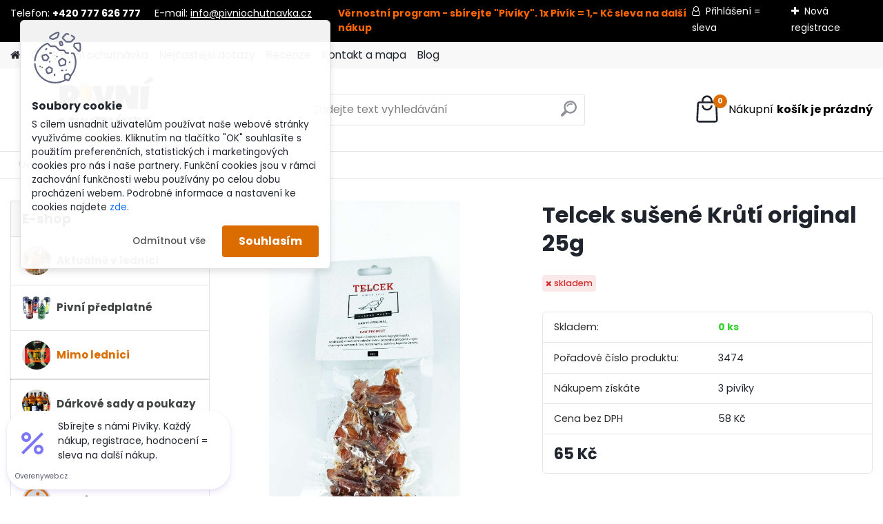

--- FILE ---
content_type: text/html; charset=utf-8
request_url: https://www.pivniochutnavka.cz/Telcek-susene-Kruti-original-25g-d3678.htm
body_size: 22129
content:


        <!DOCTYPE html>
    <html xmlns:og="http://ogp.me/ns#" xmlns:fb="http://www.facebook.com/2008/fbml" lang="cs" class="tmpl__platinum">
      <head>
          <script>
              window.cookie_preferences = getCookieSettings('cookie_preferences');
              window.cookie_statistics = getCookieSettings('cookie_statistics');
              window.cookie_marketing = getCookieSettings('cookie_marketing');

              function getCookieSettings(cookie_name) {
                  if (document.cookie.length > 0)
                  {
                      cookie_start = document.cookie.indexOf(cookie_name + "=");
                      if (cookie_start != -1)
                      {
                          cookie_start = cookie_start + cookie_name.length + 1;
                          cookie_end = document.cookie.indexOf(";", cookie_start);
                          if (cookie_end == -1)
                          {
                              cookie_end = document.cookie.length;
                          }
                          return unescape(document.cookie.substring(cookie_start, cookie_end));
                      }
                  }
                  return false;
              }
          </script>
                    <script async src="https://www.googletagmanager.com/gtag/js?id=TRS5RSN"></script>
                            <script>
                    window.dataLayer = window.dataLayer || [];
                    function gtag(){dataLayer.push(arguments)};
                    gtag('consent', 'default', {
                        'ad_storage': String(window.cookie_marketing) !== 'false' ? 'granted' : 'denied',
                        'analytics_storage': String(window.cookie_statistics) !== 'false' ? 'granted' : 'denied',
                        'ad_personalization': String(window.cookie_statistics) !== 'false' ? 'granted' : 'denied',
                        'ad_user_data': String(window.cookie_statistics) !== 'false' ? 'granted' : 'denied'
                    });
                    dataLayer.push({
                        'event': 'default_consent'
                    });
                </script>
                    <script>(function(w,d,s,l,i){w[l]=w[l]||[];w[l].push({'gtm.start':
          new Date().getTime(),event:'gtm.js'});var f=d.getElementsByTagName(s)[0],
        j=d.createElement(s),dl=l!='dataLayer'?'&l='+l:'';j.async=true;j.src=
        'https://www.googletagmanager.com/gtm.js?id='+i+dl;f.parentNode.insertBefore(j,f);
      })(window,document,'script','dataLayer','GTM-TRS5RSN');
        window.dataLayer = window.dataLayer || [];
        window.dataLayer.push({
            event: 'eec.pageview',
            clientIP: '18.220.107.XX'
        });

    </script>
            <title>Telcek sušené Krůtí original 25g</title>
        <script type="text/javascript">var action_unavailable='action_unavailable';var id_language = 'cs';var id_country_code = 'CZ';var language_code = 'cs-CZ';var path_request = '/request.php';var type_request = 'POST';var cache_break = "2524"; var enable_console_debug = false; var enable_logging_errors = false;var administration_id_language = 'cs';var administration_id_country_code = 'CZ';</script>          <script type="text/javascript" src="//ajax.googleapis.com/ajax/libs/jquery/1.8.3/jquery.min.js"></script>
          <script type="text/javascript" src="//code.jquery.com/ui/1.12.1/jquery-ui.min.js" ></script>
                  <script src="/wa_script/js/jquery.hoverIntent.minified.js?_=2025-01-30-11-13" type="text/javascript"></script>
        <script type="text/javascript" src="/admin/jscripts/jquery.qtip.min.js?_=2025-01-30-11-13"></script>
                  <script src="/wa_script/js/jquery.selectBoxIt.min.js?_=2025-01-30-11-13" type="text/javascript"></script>
                  <script src="/wa_script/js/bs_overlay.js?_=2025-01-30-11-13" type="text/javascript"></script>
        <script src="/wa_script/js/bs_design.js?_=2025-01-30-11-13" type="text/javascript"></script>
        <script src="/admin/jscripts/wa_translation.js?_=2025-01-30-11-13" type="text/javascript"></script>
        <link rel="stylesheet" type="text/css" href="/css/jquery.selectBoxIt.wa_script.css?_=2025-01-30-11-13" media="screen, projection">
        <link rel="stylesheet" type="text/css" href="/css/jquery.qtip.lupa.css?_=2025-01-30-11-13">
        
        <link rel="stylesheet" type="text/css" href="/fotky64953/icons/flat_icons/font/flaticon.css?_=1617909410" >          <script src="/wa_script/js/jquery.colorbox-min.js?_=2025-01-30-11-13" type="text/javascript"></script>
          <link rel="stylesheet" type="text/css" href="/css/colorbox.css?_=2025-01-30-11-13">
          <script type="text/javascript">
            jQuery(document).ready(function() {
              (function() {
                function createGalleries(rel) {
                  var regex = new RegExp(rel + "\\[(\\d+)]"),
                      m, group = "g_" + rel, groupN;
                  $("a[rel*=" + rel + "]").each(function() {
                    m = regex.exec(this.getAttribute("rel"));
                    if(m) {
                      groupN = group + m[1];
                    } else {
                      groupN = group;
                    }
                    $(this).colorbox({
                      rel: groupN,
                      slideshow:false,
                       maxWidth: "85%",
                       maxHeight: "85%",
                       returnFocus: false
                    });
                  });
                }
                createGalleries("lytebox");
                createGalleries("lyteshow");
              })();
            });</script>
          <script type="text/javascript">
      function init_products_hovers()
      {
        jQuery(".product").hoverIntent({
          over: function(){
            jQuery(this).find(".icons_width_hack").animate({width: "130px"}, 300, function(){});
          } ,
          out: function(){
            jQuery(this).find(".icons_width_hack").animate({width: "10px"}, 300, function(){});
          },
          interval: 40
        });
      }
      jQuery(document).ready(function(){

        jQuery(".param select, .sorting select").selectBoxIt();

        jQuery(".productFooter").click(function()
        {
          var $product_detail_link = jQuery(this).parent().find("a:first");

          if($product_detail_link.length && $product_detail_link.attr("href"))
          {
            window.location.href = $product_detail_link.attr("href");
          }
        });
        init_products_hovers();
        
        ebar_details_visibility = {};
        ebar_details_visibility["user"] = false;
        ebar_details_visibility["basket"] = false;

        ebar_details_timer = {};
        ebar_details_timer["user"] = setTimeout(function(){},100);
        ebar_details_timer["basket"] = setTimeout(function(){},100);

        function ebar_set_show($caller)
        {
          var $box_name = $($caller).attr("id").split("_")[0];

          ebar_details_visibility["user"] = false;
          ebar_details_visibility["basket"] = false;

          ebar_details_visibility[$box_name] = true;

          resolve_ebar_set_visibility("user");
          resolve_ebar_set_visibility("basket");
        }

        function ebar_set_hide($caller)
        {
          var $box_name = $($caller).attr("id").split("_")[0];

          ebar_details_visibility[$box_name] = false;

          clearTimeout(ebar_details_timer[$box_name]);
          ebar_details_timer[$box_name] = setTimeout(function(){resolve_ebar_set_visibility($box_name);},300);
        }

        function resolve_ebar_set_visibility($box_name)
        {
          if(   ebar_details_visibility[$box_name]
             && jQuery("#"+$box_name+"_detail").is(":hidden"))
          {
            jQuery("#"+$box_name+"_detail").slideDown(300);
          }
          else if(   !ebar_details_visibility[$box_name]
                  && jQuery("#"+$box_name+"_detail").not(":hidden"))
          {
            jQuery("#"+$box_name+"_detail").slideUp(0, function() {
              $(this).css({overflow: ""});
            });
          }
        }

        
        jQuery("#user_icon").hoverIntent({
          over: function(){
            ebar_set_show(this);
            jQuery("#ebar_right_content .img_cart, #basket_icon").qtip("hide");
          } ,
          out: function(){
            ebar_set_hide(this);
          },
          interval: 40
        });
        
        jQuery("#user_icon").click(function(e)
        {
          if(jQuery(e.target).attr("id") == "user_icon")
          {
            window.location.href = "https://www.pivniochutnavka.cz/18yk8j7u/e-login/";
          }
        });

        jQuery("#basket_icon").click(function(e)
        {
          if(jQuery(e.target).attr("id") == "basket_icon")
          {
            window.location.href = "https://www.pivniochutnavka.cz/18yk8j7u/e-basket/";
          }
        });
      BS.Basket.$default_top_basket = false;
      });
    </script>        <meta http-equiv="Content-language" content="cs">
        <meta http-equiv="Content-Type" content="text/html; charset=utf-8">
        <meta name="language" content="czech">
        <meta name="keywords" content="telcek,sušené,krůtí,original,25g">
        <meta name="description" content="Maso Telcek sušené Krůtí original 25g. Pivní ochutnávka má skladem stovky řemeslných piv, doprava po ČR 119,-Kč/10kg (6x lahví).">
        <meta name="revisit-after" content="1 Days">
        <meta name="distribution" content="global">
        <meta name="expires" content="never">
                  <meta name="expires" content="never">
                    <link rel="previewimage" href="https://www.pivniochutnavka.cz/fotky64953/fotos/_vyr_3678Compress_20221112_110652_2462.jpg" />
                    <link rel="canonical" href="https://www.pivniochutnavka.cz/Telcek-susene-Kruti-original-25g-d3678.htm?tab=description"/>
          <meta property="og:image" content="http://www.pivniochutnavka.cz/fotky64953/fotos/_vyrn_3678Compress_20221112_110652_2462.jpg" />
<meta property="og:image:secure_url" content="https://www.pivniochutnavka.cz/fotky64953/fotos/_vyrn_3678Compress_20221112_110652_2462.jpg" />
<meta property="og:image:type" content="image/jpeg" />

<meta name="google-site-verification" content="kz8wGX5CPLpyYcaj3knC8TzQlOYDGBSwc7ySy-YrNww"/>            <meta name="robots" content="index, follow">
                      <link href="//www.pivniochutnavka.cz/fotky64953/favicon.jpg" rel="icon" type="image/jpeg">
          <link rel="shortcut icon" type="image/jpeg" href="//www.pivniochutnavka.cz/fotky64953/favicon.jpg">
                  <link rel="stylesheet" type="text/css" href="/css/lang_dependent_css/lang_cs.css?_=2025-01-30-11-13" media="screen, projection">
                <link rel='stylesheet' type='text/css' href='/wa_script/js/styles.css?_=2025-01-30-11-13'>
        <script language='javascript' type='text/javascript' src='/wa_script/js/javascripts.js?_=2025-01-30-11-13'></script>
        <script language='javascript' type='text/javascript' src='/wa_script/js/check_tel.js?_=2025-01-30-11-13'></script>
          <script src="/assets/javascripts/buy_button.js?_=2025-01-30-11-13"></script>
            <script type="text/javascript" src="/wa_script/js/bs_user.js?_=2025-01-30-11-13"></script>
        <script type="text/javascript" src="/wa_script/js/bs_fce.js?_=2025-01-30-11-13"></script>
        <script type="text/javascript" src="/wa_script/js/bs_fixed_bar.js?_=2025-01-30-11-13"></script>
        <script type="text/javascript" src="/bohemiasoft/js/bs.js?_=2025-01-30-11-13"></script>
        <script src="/wa_script/js/jquery.number.min.js?_=2025-01-30-11-13" type="text/javascript"></script>
        <script type="text/javascript">
            BS.User.id = 64953;
            BS.User.domain = "18yk8j7u";
            BS.User.is_responsive_layout = true;
            BS.User.max_search_query_length = 50;
            BS.User.max_autocomplete_words_count = 5;

            WA.Translation._autocompleter_ambiguous_query = ' Hledavý výraz je pro našeptávač příliš obecný. Zadejte prosím další znaky, slova nebo pokračujte odesláním formuláře pro vyhledávání.';
            WA.Translation._autocompleter_no_results_found = ' Nebyly nalezeny žádné produkty ani kategorie.';
            WA.Translation._error = " Chyba";
            WA.Translation._success = " Nastaveno";
            WA.Translation._warning = " Upozornění";
            WA.Translation._multiples_inc_notify = '<p class="multiples-warning"><strong>Tento produkt je možné objednat pouze v násobcích #inc#. </strong><br><small>Vámi zadaný počet kusů byl navýšen dle tohoto násobku.</small></p>';
            WA.Translation._shipping_change_selected = " Změnit...";
            WA.Translation._shipping_deliver_to_address = " Zásilka bude doručena na zvolenou adresu";

            BS.Design.template = {
              name: "platinum",
              is_selected: function(name) {
                if(Array.isArray(name)) {
                  return name.indexOf(this.name) > -1;
                } else {
                  return name === this.name;
                }
              }
            };
            BS.Design.isLayout3 = true;
            BS.Design.templates = {
              TEMPLATE_ARGON: "argon",TEMPLATE_NEON: "neon",TEMPLATE_CARBON: "carbon",TEMPLATE_XENON: "xenon",TEMPLATE_AURUM: "aurum",TEMPLATE_CUPRUM: "cuprum",TEMPLATE_ERBIUM: "erbium",TEMPLATE_CADMIUM: "cadmium",TEMPLATE_BARIUM: "barium",TEMPLATE_CHROMIUM: "chromium",TEMPLATE_SILICIUM: "silicium",TEMPLATE_IRIDIUM: "iridium",TEMPLATE_INDIUM: "indium",TEMPLATE_OXYGEN: "oxygen",TEMPLATE_HELIUM: "helium",TEMPLATE_FLUOR: "fluor",TEMPLATE_FERRUM: "ferrum",TEMPLATE_TERBIUM: "terbium",TEMPLATE_URANIUM: "uranium",TEMPLATE_ZINCUM: "zincum",TEMPLATE_CERIUM: "cerium",TEMPLATE_KRYPTON: "krypton",TEMPLATE_THORIUM: "thorium",TEMPLATE_ETHERUM: "etherum",TEMPLATE_KRYPTONIT: "kryptonit",TEMPLATE_TITANIUM: "titanium",TEMPLATE_PLATINUM: "platinum"            };
        </script>
        <link rel="apple-touch-icon" sizes="180x180" href="/fotky64953/apple-touch-icon.png">
<link rel="icon" type="image/png" sizes="32x32" href="/fotky64953/favicon-32x32.png">
<link rel="icon" type="image/png" sizes="16x16" href="/fotky64953/favicon-16x16.png">
<link rel="manifest" href="/fotky64953/site.webmanifest">
<link rel="mask-icon" href="/fotky64953/safari-pinned-tab.svg" color="#5bbad5">
<meta name="msapplication-TileColor" content="#da532c">
<meta name="theme-color" content="#ffffff">

<!-- Tanganica pixel -->
<script>(function(w,d,s,l,i){w[l]=w[l]||[];w[l].push({'gtm.start':
new Date().getTime(),event:'gtm.js'});var f=d.getElementsByTagName(s)[0],
j=d.createElement(s),dl=l!='dataLayer'?'&l='+l:'';j.async=true;j.src=
'https://www.googletagmanager.com/gtm.js?id='+i+dl;f.parentNode.insertBefore(j,f);
})(window,document,'script','dataLayer','GTM-TRS5RSN');</script>
<!-- End Tanganica pixel -->
          <script src="/js/progress_button/modernizr.custom.js"></script>
                      <link rel="stylesheet" type="text/css" href="/bower_components/owl.carousel/dist/assets/owl.carousel.min.css" />
            <link rel="stylesheet" type="text/css" href="/bower_components/owl.carousel/dist/assets/owl.theme.default.min.css" />
            <script src="/bower_components/owl.carousel/dist/owl.carousel.min.js"></script>
                      <link rel="stylesheet" type="text/css" href="/bower_components/priority-nav/dist/priority-nav-core.css" />
            <script src="/bower_components/priority-nav/dist/priority-nav.js"></script>
                      <link rel="stylesheet" type="text/css" href="//static.bohemiasoft.com/jave/style.css?_=2025-01-30-11-13" media="screen">
                    <link rel="stylesheet" type="text/css" href="/css/font-awesome.4.7.0.min.css" media="screen">
          <link rel="stylesheet" type="text/css" href="/sablony/nove/platinum/platinumpurple/css/product_var3.css?_=2025-01-30-11-13" media="screen">
          <style>
    :root {
        --primary: #db6c00;
        --primary-dark: #009F37;
        --secondary: #F8F8F8;
        --secondary-v2: #2D2D2D;
        --element-color: #1f242d;
        --stars: #ffcf15;
        --sale: #c91e1e;
        
        --empty-basket-text: " Košík je prázdný";
        --full-shopping-basket-text: "nákupní košík";
        --choose-delivery-method-text: "Vyberte způsob doručení";
        --choose-payment-method-text: "Vyberte způsob platby";
        --free-price-text: "Zdarma";
        --continue-without-login-text: "Pokračovat bez přihlášení - přicházíte o Pivíky = slevu";
        --summary-order-text: "Shrnutí Vaší objednávky";
        --cart-contents-text: "Váš košík";
        --in-login-text: "Přihlášení = sleva";
        --in-registration-text: "Nová registrace";
        --in-forgotten-pass-text: "Zapomenuté heslo";
        --price-list-filter-text: "Ceník";
        --search-see-everything-text: "Zobrazit vše";
        --discount-code-text: "Mám slevový kód";
        --searched-cats-text: "Hledané kategorie";
        --back-to-eshop-text: "Zpátky do eshopu";
        --to-category-menu-text: "Do kategorie";
        --back-menu-text: "Zpět";
        --pagination-next-text: "Další";
        --pagination-previous-text: "Předchozí";
        --cookies-files-text: "Soubory cookie";
        --newsletter-button-text: "Odebírat";
        --newsletter-be-up-to-date-text: "Buďte v obraze";
        --specify-params-text: "Vyberte parametry";
        --article-tags-text: "Tagy článku";
        --watch-product-text: "Hlídat produkt";
        --notfull-shopping-text: "Nákupní";
        --notfull-basket-is-empty-text: "košík je prázdný";
        --whole-blog-article-text: "Celý článek";
        --all-parameters-text: "Všechny parametry";
        --without-var-text: "Cena bez DPH";
        --green: "#18c566";
        --primary-light: "#F2FCF8";
        --basket-content-text: " Obsah košíku";
        --products-in-cat-text: " Produkty v kategorii";
        
    }
</style>
          <link rel="stylesheet"
                type="text/css"
                id="tpl-editor-stylesheet"
                href="/sablony/nove/platinum/platinumpurple/css/colors.css?_=2025-01-30-11-13"
                media="screen">

          <meta name="viewport" content="width=device-width, initial-scale=1.0">
          <link rel="stylesheet" 
                   type="text/css" 
                   href="https://static.bohemiasoft.com/custom-css/platinum.css?_1769061019" 
                   media="screen"><style type="text/css">
               <!--#site_logo{
                  width: 275px;
                  height: 100px;
                  background-image: url('/fotky64953/design_setup/images/custom_image_logo.png?cache_time=1693472534');
                  background-repeat: no-repeat;
                  
                }html body .myheader { 
          background-image: none;
          border: black;
          background-repeat: repeat;
          background-position: 0px 0px;
          background-color: #ffffff;
        }#page_background{
                  background-image: none;
                  background-repeat: repeat;
                  background-position: 0px 0px;
                  background-color: #ffffff;
                }.bgLupa{
                  padding: 0;
                  border: none;
                }
      /***font kategorie***/
      body #page .leftmenu2 ul li a {
                  color: #414242!important;
      }
      body #page .leftmenu ul li a {
                  color: #414242!important;
      }
      /***font kategorie - hover, active***/
      body #page .leftmenu2 ul li a:hover, body #page .leftmenu2 ul li.leftmenuAct a {
                  color:#db6c00 !important;
      }
      body #page .leftmenu ul li a:hover, body #page .leftmenu ul li.leftmenuAct a {
                  color:#db6c00 !important;
      }
      /***before kategorie***/
      #left-box li a::before {
                  color: #414242!important; 
        } 
      /***before kategorie - hover, active***/
      .leftmenu li:hover a::before, .leftmenuAct a::before, .leftmenu2 li:hover a::before, .leftmenuAct a::before {
                  color: #db6c00!important; 
        }
      /***font podkategorie***/
      body #page .leftmenu2 ul ul li a {
                  color:#414242!important;
        }
      body #page .leftmenu ul ul li a, body #page .leftmenu ul li.leftmenuAct ul li a {
            color:#414242!important;
            border-color:#414242!important;
        }
      /***font podkategorie - hover, active***/
      body #page .leftmenu2 ul ul li a:hover, body #page .leftmenu2 ul ul li.leftmenu2Act a{
                  color: #000000 !important;
        }
      body #page .leftmenu ul ul li a:hover, body #page .leftmenu ul li.leftmenuAct ul li a:hover{
            color: #000000 !important;
        }
      /***before podkategorie***/
      html #left-box .leftmenu2 ul ul a::before{
                  color: #414242!important; 
        }
      html #left-box .leftmenu ul ul a::before{
                  color: #414242!important; 
      }
      /***before podkategorie - hover, active***/
      html #left-box .leftmenu2 ul ul li:hover a::before, html #left-box .leftmenu2 ul ul li.leftmenu2Act a::before{
                  color: #000000 !important; 
        }
      html #left-box .leftmenu ul ul li:hover a::before, html #left-box .leftmenu ul ul li.leftmenuAct a::before{
                  color: #000000 !important; 
        } 

 :root { 
 }
-->
                </style>          <link rel="stylesheet" type="text/css" href="/fotky64953/design_setup/css/user_defined.css?_=1734442415" media="screen, projection">
                    <script type="text/javascript" src="/admin/jscripts/wa_dialogs.js?_=2025-01-30-11-13"></script>
            <script>
      $(document).ready(function() {
        if (getCookie('show_cookie_message' + '_64953_cz') != 'no') {
          if($('#cookies-agreement').attr('data-location') === '0')
          {
            $('.cookies-wrapper').css("top", "0px");
          }
          else
          {
            $('.cookies-wrapper').css("bottom", "0px");
          }
          $('.cookies-wrapper').show();
        }

        $('#cookies-notify__close').click(function() {
          setCookie('show_cookie_message' + '_64953_cz', 'no');
          $('#cookies-agreement').slideUp();
          $("#masterpage").attr("style", "");
          setCookie('cookie_preferences', 'true');
          setCookie('cookie_statistics', 'true');
          setCookie('cookie_marketing', 'true');
          window.cookie_preferences = true;
          window.cookie_statistics = true;
          window.cookie_marketing = true;
          if(typeof gtag === 'function') {
              gtag('consent', 'update', {
                  'ad_storage': 'granted',
                  'analytics_storage': 'granted',
                  'ad_user_data': 'granted',
                  'ad_personalization': 'granted'
              });
          }
         return false;
        });

        $("#cookies-notify__disagree").click(function(){
            save_preferences();
        });

        $('#cookies-notify__preferences-button-close').click(function(){
            var cookies_notify_preferences = $("#cookies-notify-checkbox__preferences").is(':checked');
            var cookies_notify_statistics = $("#cookies-notify-checkbox__statistics").is(':checked');
            var cookies_notify_marketing = $("#cookies-notify-checkbox__marketing").is(':checked');
            save_preferences(cookies_notify_preferences, cookies_notify_statistics, cookies_notify_marketing);
        });

        function save_preferences(preferences = false, statistics = false, marketing = false)
        {
            setCookie('show_cookie_message' + '_64953_cz', 'no');
            $('#cookies-agreement').slideUp();
            $("#masterpage").attr("style", "");
            setCookie('cookie_preferences', preferences);
            setCookie('cookie_statistics', statistics);
            setCookie('cookie_marketing', marketing);
            window.cookie_preferences = preferences;
            window.cookie_statistics = statistics;
            window.cookie_marketing = marketing;
            if(marketing && typeof gtag === 'function')
            {
                gtag('consent', 'update', {
                    'ad_storage': 'granted'
                });
            }
            if(statistics && typeof gtag === 'function')
            {
                gtag('consent', 'update', {
                    'analytics_storage': 'granted',
                    'ad_user_data': 'granted',
                    'ad_personalization': 'granted',
                });
            }
            if(marketing === false && BS && BS.seznamIdentity) {
                BS.seznamIdentity.clearIdentity();
            }
        }

        /**
         * @param {String} cookie_name
         * @returns {String}
         */
        function getCookie(cookie_name) {
          if (document.cookie.length > 0)
          {
            cookie_start = document.cookie.indexOf(cookie_name + "=");
            if (cookie_start != -1)
            {
              cookie_start = cookie_start + cookie_name.length + 1;
              cookie_end = document.cookie.indexOf(";", cookie_start);
              if (cookie_end == -1)
              {
                cookie_end = document.cookie.length;
              }
              return unescape(document.cookie.substring(cookie_start, cookie_end));
            }
          }
          return "";
        }
        
        /**
         * @param {String} cookie_name
         * @param {String} value
         */
        function setCookie(cookie_name, value) {
          var time = new Date();
          time.setTime(time.getTime() + 365*24*60*60*1000); // + 1 rok
          var expires = "expires="+time.toUTCString();
          document.cookie = cookie_name + "=" + escape(value) + "; " + expires + "; path=/";
        }
      });
    </script>
    <script async src="https://www.googletagmanager.com/gtag/js?id=AW-949-410-3376"></script><script>
window.dataLayer = window.dataLayer || [];
function gtag(){dataLayer.push(arguments);}
gtag('js', new Date());
gtag('config', 'AW-949-410-3376', { debug_mode: true });
</script>        <script type="text/javascript" src="/wa_script/js/search_autocompleter.js?_=2025-01-30-11-13"></script>
              <script>
              WA.Translation._complete_specification = "Popis";
              WA.Translation._dont_have_acc = "Nemáte účet? ";
              WA.Translation._have_acc = "Již máte účet? ";
              WA.Translation._register_titanium = "Zaregistrujte se ";
              WA.Translation._login_titanium = "Přihlašte se ";
              WA.Translation._placeholder_voucher = "Sem vložte kód";
          </script>
                <script src="/wa_script/js/template/platinum/script.js?_=2025-01-30-11-13"></script>
                    <link rel="stylesheet" type="text/css" href="/assets/vendor/magnific-popup/magnific-popup.css" />
      <script src="/assets/vendor/magnific-popup/jquery.magnific-popup.js"></script>
      <script type="text/javascript">
        BS.env = {
          decPoint: ",",
          basketFloatEnabled: false        };
      </script>
      <script type="text/javascript" src="/node_modules/select2/dist/js/select2.min.js"></script>
      <script type="text/javascript" src="/node_modules/maximize-select2-height/maximize-select2-height.min.js"></script>
      <script type="text/javascript">
        (function() {
          $.fn.select2.defaults.set("language", {
            noResults: function() {return " Nenalezeny žádné položky"},
            inputTooShort: function(o) {
              var n = o.minimum - o.input.length;
              return " Prosím zadejte #N# nebo více znaků.".replace("#N#", n);
            }
          });
          $.fn.select2.defaults.set("width", "100%")
        })();

      </script>
      <link type="text/css" rel="stylesheet" href="/node_modules/select2/dist/css/select2.min.css" />
      <script type="text/javascript" src="/wa_script/js/countdown_timer.js?_=2025-01-30-11-13"></script>
      <script type="text/javascript" src="/wa_script/js/app.js?_=2025-01-30-11-13"></script>
      <script type="text/javascript" src="/node_modules/jquery-validation/dist/jquery.validate.min.js"></script>

      <script type="text/javascript" website-id="A6EF4358-24F8-EE11-AAF2-6045BDA87120" backend-url="https://popup-server.azurewebsites.net" id="notify-script" src="https://popup-server.azurewebsites.net/pixel/script"></script><script src="https://popup.marketplace-wa.cz/media/pop.517c89f41484180478336abf885b85a094ae94e7.1749154155.js" async></script>
          </head>
          <script type="text/javascript">
        var fb_pixel = 'active';
      </script>
      <script type="text/javascript" src="/wa_script/js/fb_pixel_func.js"></script>
        <body class="lang-cs layout3 not-home page-product-detail page-product-3678 basket-empty slider_available template-slider-disabled vat-payer-y alternative-currency-n" >
      <!-- Google Tag Manager (noscript) end -->
    <noscript><iframe src="https://www.googletagmanager.com/ns.html?id=GTM-TRS5RSN"
                      height="0" width="0" style="display:none;visibility:hidden"></iframe></noscript>
    <!-- End Google Tag Manager (noscript) -->
          <a name="topweb"></a>
            <div id="cookies-agreement" class="cookies-wrapper" data-location="0"
         >
      <div class="cookies-notify-background"></div>
      <div class="cookies-notify" style="display:block!important;">
        <div class="cookies-notify__bar">
          <div class="cookies-notify__bar1">
            <div class="cookies-notify__text"
                                 >
                S cílem usnadnit uživatelům používat naše webové stránky využíváme cookies. Kliknutím na tlačítko "OK" souhlasíte s použitím preferenčních, statistických i marketingových cookies pro nás i naše partnery. Funkční cookies jsou v rámci zachování funkčnosti webu používány po celou dobu procházení webem. Podrobné informace a nastavení ke cookies najdete <span class="cookies-notify__detail_button">zde</span>.            </div>
            <div class="cookies-notify__button">
                <a href="#" id="cookies-notify__disagree" class="secondary-btn"
                   style="color: #000000;
                           background-color: #c8c8c8;
                           opacity: 1"
                >Odmítnout vše</a>
              <a href="#" id="cookies-notify__close"
                 style="color: #000000;
                        background-color: #c8c8c8;
                        opacity: 1"
                >Souhlasím</a>
            </div>
          </div>
                        <div class="cookies-notify__detail_box hidden"
                             >
                <div id="cookies-nofify__close_detail"> Zavřít</div>
                <div>
                    <br />
                    <b> Co jsou cookies?</b><br />
                    <span> Cookies jsou krátké textové informace, které jsou uloženy ve Vašem prohlížeči. Tyto informace běžně používají všechny webové stránky a jejich procházením dochází k ukládání cookies. Pomocí partnerských skriptů, které mohou stránky používat (například Google analytics</span><br /><br />
                    <b> Jak lze nastavit práci webu s cookies?</b><br />
                    <span> Přestože doporučujeme povolit používání všech typů cookies, práci webu s nimi můžete nastavit dle vlastních preferencí pomocí checkboxů zobrazených níže. Po odsouhlasení nastavení práce s cookies můžete změnit své rozhodnutí smazáním či editací cookies přímo v nastavení Vašeho prohlížeče. Podrobnější informace k promazání cookies najdete v nápovědě Vašeho prohlížeče.</span>
                </div>
                <div class="cookies-notify__checkboxes"
                                    >
                    <div class="checkbox-custom checkbox-default cookies-notify__checkbox">
                        <input type="checkbox" id="cookies-notify-checkbox__functional" checked disabled />
                        <label for="cookies-notify-checkbox__functional" class="cookies-notify__checkbox_label"> Nutné</label>
                    </div>
                    <div class="checkbox-custom checkbox-default cookies-notify__checkbox">
                        <input type="checkbox" id="cookies-notify-checkbox__preferences" checked />
                        <label for="cookies-notify-checkbox__preferences" class="cookies-notify__checkbox_label"> Preferenční</label>
                    </div>
                    <div class="checkbox-custom checkbox-default cookies-notify__checkbox">
                        <input type="checkbox" id="cookies-notify-checkbox__statistics" checked />
                        <label for="cookies-notify-checkbox__statistics" class="cookies-notify__checkbox_label"> Statistické</label>
                    </div>
                    <div class="checkbox-custom checkbox-default cookies-notify__checkbox">
                        <input type="checkbox" id="cookies-notify-checkbox__marketing" checked />
                        <label for="cookies-notify-checkbox__marketing" class="cookies-notify__checkbox_label"> Marketingové</label>
                    </div>
                </div>
                <div id="cookies-notify__cookie_types">
                    <div class="cookies-notify__cookie_type cookie-active" data-type="functional">
                         Nutné (13)
                    </div>
                    <div class="cookies-notify__cookie_type" data-type="preferences">
                         Preferenční (1)
                    </div>
                    <div class="cookies-notify__cookie_type" data-type="statistics">
                         Statistické (15)
                    </div>
                    <div class="cookies-notify__cookie_type" data-type="marketing">
                         Marketingové (15)
                    </div>
                    <div class="cookies-notify__cookie_type" data-type="unclassified">
                         Neklasifikované (7)
                    </div>
                </div>
                <div id="cookies-notify__cookie_detail">
                    <div class="cookie-notify__cookie_description">
                        <span id="cookie-notify__description_functional" class="cookie_description_active"> Tyto informace jsou nezbytné ke správnému chodu webové stránky jako například vkládání zboží do košíku, uložení vyplněných údajů nebo přihlášení do zákaznické sekce.</span>
                        <span id="cookie-notify__description_preferences" class="hidden"> Tyto cookies umožní přizpůsobit chování nebo vzhled stránky dle Vašich potřeb, například volba jazyka.</span>
                        <span id="cookie-notify__description_statistics" class="hidden"> Díky těmto cookies mohou majitelé i developeři webu více porozumět chování uživatelů a vyvijet stránku tak, aby byla co nejvíce prozákaznická. Tedy abyste co nejrychleji našli hledané zboží nebo co nejsnáze dokončili jeho nákup.</span>
                        <span id="cookie-notify__description_marketing" class="hidden"> Tyto informace umožní personalizovat zobrazení nabídek přímo pro Vás díky historické zkušenosti procházení dřívějších stránek a nabídek.</span>
                        <span id="cookie-notify__description_unclassified" class="hidden"> Tyto cookies prozatím nebyly roztříděny do vlastní kategorie.</span>
                    </div>
                    <style>
                        #cookies-notify__cookie_detail_table td
                        {
                            color: #ffffff                        }
                    </style>
                    <table class="table" id="cookies-notify__cookie_detail_table">
                        <thead>
                            <tr>
                                <th> Jméno</th>
                                <th> Účel</th>
                                <th> Vypršení</th>
                            </tr>
                        </thead>
                        <tbody>
                                                    <tr>
                                <td>show_cookie_message</td>
                                <td>Ukládá informaci o potřebě zobrazení cookie lišty</td>
                                <td>1 rok</td>
                            </tr>
                                                        <tr>
                                <td>__zlcmid</td>
                                <td>Tento soubor cookie se používá k uložení identity návštěvníka během návštěv a preference návštěvníka deaktivovat naši funkci živého chatu. </td>
                                <td>1 rok</td>
                            </tr>
                                                        <tr>
                                <td>__cfruid</td>
                                <td>Tento soubor cookie je součástí služeb poskytovaných společností Cloudflare – včetně vyrovnávání zátěže, doručování obsahu webových stránek a poskytování připojení DNS pro provozovatele webových stránek. </td>
                                <td>relace</td>
                            </tr>
                                                        <tr>
                                <td>_auth</td>
                                <td>Zajišťuje bezpečnost procházení návštěvníků tím, že zabraňuje padělání požadavků mezi stránkami. Tento soubor cookie je nezbytný pro bezpečnost webu a návštěvníka. </td>
                                <td>1 rok</td>
                            </tr>
                                                        <tr>
                                <td>csrftoken</td>
                                <td>Pomáhá předcházet útokům Cross-Site Request Forgery (CSRF). 
</td>
                                <td>1 rok</td>
                            </tr>
                                                        <tr>
                                <td>PHPSESSID</td>
                                <td>Zachovává stav uživatelské relace napříč požadavky na stránky. </td>
                                <td>relace</td>
                            </tr>
                                                        <tr>
                                <td>rc::a</td>
                                <td>Tento soubor cookie se používá k rozlišení mezi lidmi a roboty. To je výhodné pro web, aby
vytvářet platné zprávy o používání jejich webových stránek. </td>
                                <td>persistentní</td>
                            </tr>
                                                        <tr>
                                <td>rc::c</td>
                                <td>Tento soubor cookie se používá k rozlišení mezi lidmi a roboty. </td>
                                <td>relace</td>
                            </tr>
                                                        <tr>
                                <td>AWSALBCORS</td>
                                <td>Registruje, který server-cluster obsluhuje návštěvníka. To se používá v kontextu s vyrovnáváním zátěže, aby se optimalizovala uživatelská zkušenost. </td>
                                <td>6 dnů</td>
                            </tr>
                                                        <tr>
                                <td>18plus_allow_access#</td>
                                <td>Ukládá informaci o odsouhlasení okna 18+ pro web.</td>
                                <td>neznámý</td>
                            </tr>
                                                        <tr>
                                <td>18plus_cat#</td>
                                <td>Ukládá informaci o odsouhlasení okna 18+ pro kategorii.</td>
                                <td>neznámý</td>
                            </tr>
                                                        <tr>
                                <td>bs_slide_menu</td>
                                <td></td>
                                <td>neznámý</td>
                            </tr>
                                                        <tr>
                                <td>left_menu</td>
                                <td>Ukládá informaci o způsobu zobrazení levého menu.</td>
                                <td>neznámý</td>
                            </tr>
                                                    </tbody>
                    </table>
                    <div class="cookies-notify__button">
                        <a href="#" id="cookies-notify__preferences-button-close"
                           style="color: #000000;
                                background-color: #c8c8c8;
                                opacity: 1">
                            Uložit nastavení                        </a>
                    </div>
                </div>
            </div>
                    </div>
      </div>
    </div>
    
  <div id="responsive_layout_large"></div><div id="page">      <div class="top-bar" id="topBar">
                  <div class="top-bar-content">
            <p>Telefon: <strong>+420 777 626 777</strong>     E-mail: <strong><a href="mailto:info@pivniochutnavka.cz">info@pivniochutnavka.cz</a>                          </strong></p>
<p><strong><span style="color: #ff6600;">Věrnostní program - sbírejte "Pivíky". 1x Pivík = 1,- Kč sleva na další nákup</span></strong></p>          </div>
                    <div class="top-bar-login">
                          <span class="user-login"><a href="/18yk8j7u/e-login">Přihlášení = sleva</a></span>
              <span class="user-register"><a href="/18yk8j7u/e-register">Nová registrace</a></span>
                        </div>
                        </div>
          <script type="text/javascript">
      var responsive_articlemenu_name = ' Menu';
      var responsive_eshopmenu_name = ' E-shop';
    </script>
        <link rel="stylesheet" type="text/css" href="/css/masterslider.css?_=2025-01-30-11-13" media="screen, projection">
    <script type="text/javascript" src="/js/masterslider.min.js"></script>
    <div class="myheader">
            <!--[if IE 6]>
    <style>
    #main-menu ul ul{visibility:visible;}
    </style>
    <![endif]-->

    
    <div id="new_top_menu"><!-- TOPMENU -->
            <div id="new_template_row" class="">
                 <ul>
            <li class="eshop-menu-home">
              <a href="//www.pivniochutnavka.cz" class="top_parent_act" aria-label="Homepage">
                              </a>
            </li>
          </ul>
          
<ul><li class="eshop-menu-4 eshop-menu-order-1 eshop-menu-odd"><a href="/Co-je-Pivni-ochutnavka-a4_0.htm"  class="top_parent">Co je Pivní ochutnávka</a>
</li></ul>
<ul><li class="eshop-menu-2 eshop-menu-order-2 eshop-menu-even"><a href="/Nejcastejsi-dotazy-a2_0.htm"  class="top_parent">Nejčastější dotazy</a>
</li></ul>
<ul><li class="eshop-menu-8 eshop-menu-order-3 eshop-menu-odd"><a href="/Recenze-a8_0.htm"  class="top_parent">Recenze</a>
</li></ul>
<ul><li class="eshop-menu-6 eshop-menu-order-4 eshop-menu-even"><a href="/Kontakt-a-mapa-a6_0.htm"  class="top_parent">Kontakt a mapa</a>
</li></ul>          <ul>
            <li class="eshop-menu-blog">
              <a href="//www.pivniochutnavka.cz/blog" class="top_parent">
                Blog              </a>
            </li>
          </ul>
              </div>
    </div><!-- END TOPMENU -->
            <div class="navigate_bar">
            <div class="logo-wrapper">
            <a id="site_logo" href="//www.pivniochutnavka.cz" class="mylogo" aria-label="Logo"></a>
    </div>
                <div id="search">
      <form name="search" id="searchForm" action="/search-engine.htm" method="GET" enctype="multipart/form-data">
        <label for="q" class="title_left2"> Hľadanie</label>
        <p>
          <input name="slovo" type="text" class="inputBox" id="q" placeholder=" Zadejte text vyhledávání" maxlength="50">
          
          <input type="hidden" id="source_service" value="www.webareal.cz">
        </p>
        <div class="wrapper_search_submit">
          <input type="submit" class="search_submit" aria-label="search" name="search_submit" value="">
        </div>
        <div id="search_setup_area">
          <input id="hledatjak2" checked="checked" type="radio" name="hledatjak" value="2">
          <label for="hledatjak2">Hledat ve zboží</label>
          <br />
          <input id="hledatjak1"  type="radio" name="hledatjak" value="1">
          <label for="hledatjak1">Hledat v článcích</label>
                    <script type="text/javascript">
            function resolve_search_mode_visibility()
            {
              if (jQuery('form[name=search] input').is(':focus'))
              {
                if (jQuery('#search_setup_area').is(':hidden'))
                {
                  jQuery('#search_setup_area').slideDown(400);
                }
              }
              else
              {
                if (jQuery('#search_setup_area').not(':hidden'))
                {
                  jQuery('#search_setup_area').slideUp(400);
                }
              }
            }

            $('form[name=search] input').click(function() {
              this.focus();
            });

            jQuery('form[name=search] input')
                .focus(function() {
                  resolve_search_mode_visibility();
                })
                .blur(function() {
                  setTimeout(function() {
                    resolve_search_mode_visibility();
                  }, 1000);
                });

          </script>
                  </div>
      </form>
    </div>
            
  <div id="ebar" class="" >        <div id="basket_icon" >
            <div id="basket_detail">
                <div id="basket_arrow_tag"></div>
                <div id="basket_content_tag">
                    <a id="quantity_tag" href="/18yk8j7u/e-basket" rel="nofollow" class="elink"><span class="quantity_count">0</span>
                    <span class="basket_empty"> Váš nákupní košík <span class="bold">je prázdný</span></span></a>                </div>
            </div>
        </div>
                </div>      </div>
          </div>
    <div id="page_background">      <div class="hack-box"><!-- HACK MIN WIDTH FOR IE 5, 5.5, 6  -->
                  <div id="masterpage" ><!-- MASTER PAGE -->
              <div id="header">          </div><!-- END HEADER -->
                    <div id="aroundpage"><!-- AROUND PAGE -->
            <div class="extra-menu-wrapper">
      <!-- LEFT BOX -->
      <div id="left-box">
              <div class="menu-typ-1" id="left_eshop">
                <p class="title_left_eshop">E-shop</p>
          
        <div id="inleft_eshop">
          <div class="leftmenu2">
                <ul class="root-eshop-menu">
            <li class="new-tmpl-home-button">
        <a href="//www.pivniochutnavka.cz">
          <i class="fa fa-home" aria-hidden="true"></i>
        </a>
      </li>
              <li class="leftmenuDef category-menu-9 category-menu-order-1 category-menu-odd remove_point hasImg">
          <a href="/aktualne"><img src="/fotky64953/icons/4.png" class="icons_menu_left_img">            <strong>
              Aktuálně v lednici            </strong>
            </a>        </li>

                <li class="leftmenuDef category-menu-15 category-menu-order-2 category-menu-even remove_point hasImg">
          <a href="/Pivni-predplatne"><img src="/fotky64953/icons/Resize_20230602_143517_7361.jpg" class="icons_menu_left_img">            <strong>
              Pivní předplatné            </strong>
            </a>        </li>

                <li class="leftmenuAct category-menu-14 category-menu-order-3 category-menu-odd remove_point hasImg">
          <a href="/mimo-lednici"><img src="/fotky64953/icons/2.png" class="icons_menu_left_img">            <strong>
              Mimo lednici            </strong>
            </a>        </li>

            <ul class="eshop-submenu level-2">
            <li class="new-tmpl-home-button">
        <a href="//">
          <i class="fa fa-home" aria-hidden="true"></i>
        </a>
      </li>
          </ul>
      <style>
        #left-box .remove_point a::before
        {
          display: none;
        }
      </style>
            <li class="leftmenuDef category-menu-4 category-menu-order-4 category-menu-even remove_point hasImg">
          <a href="/darky"><img src="/fotky64953/icons/3.png" class="icons_menu_left_img">            <strong>
              Dárkové sady a poukazy            </strong>
            </a>        </li>

                <li class="leftmenuDef category-menu-10 category-menu-order-5 category-menu-odd remove_point hasImg">
          <a href="/sudy"><img src="/fotky64953/icons/1.png" class="icons_menu_left_img">            <strong>
              Sudy            </strong>
            </a>        </li>

                <li class="leftmenuDef category-menu-12 category-menu-order-6 category-menu-even remove_point hasImg">
          <a href="/pivovary"><img src="/fotky64953/icons/5.png" class="icons_menu_left_img">            <strong>
              Pro pivovary            </strong>
            </a>        </li>

            </ul>
      <style>
        #left-box .remove_point a::before
        {
          display: none;
        }
      </style>
              </div>
        </div>

        
        <div id="footleft1">
                  </div>

            </div>
            </div><!-- END LEFT BOX -->
            <div id="right-box"><!-- RIGHT BOX2 -->
        <!-- xxxx badRight xxxx -->      </div><!-- END RIGHT BOX -->
      </div>

            <hr class="hide">
                        <div id="centerpage2"><!-- CENTER PAGE -->
              <div id="incenterpage2"><!-- in the center -->
                <script type="text/javascript">
  var product_information = {
    id: '3678',
    name: 'Telcek sušené Krůtí original 25g',
    brand: '',
    price: '65',
    category: 'Mimo lednici',
    is_variant: false,
    variant_id: 0  };
</script>
        <div id="fb-root"></div>
    <script>(function(d, s, id) {
            var js, fjs = d.getElementsByTagName(s)[0];
            if (d.getElementById(id)) return;
            js = d.createElement(s); js.id = id;
            js.src = "//connect.facebook.net/ cs_CZ/all.js#xfbml=1&appId=";
            fjs.parentNode.insertBefore(js, fjs);
        }(document, 'script', 'facebook-jssdk'));</script>
      <script type="application/ld+json">
      {
        "@context": "http://schema.org",
        "@type": "Product",
                "name": "Telcek sušené Krůtí original 25g",
        "description": "Maso Telcek sušené Krůtí original 25g. Pivní ochutnávka má skladem stovky řemeslných piv, doprava po ČR 119,-Kč/10kg (6x lahví).",
                "image": "https://www.pivniochutnavka.cz/fotky64953/fotos/_vyr_3678Compress_20221112_110652_2462.jpg",
                "gtin13": "",
        "mpn": "",
        "sku": "3474",
        "brand": "",

        "offers": {
            "@type": "Offer",
            "availability": "https://schema.org/OutOfStock",
            "price": "65",
"priceCurrency": "CZK",
"priceValidUntil": "2036-01-30",
            "url": "https://www.pivniochutnavka.cz/Telcek-susene-Kruti-original-25g-d3678.htm"
        }
      }
</script>
              <script type="application/ld+json">
{
    "@context": "http://schema.org",
    "@type": "BreadcrumbList",
    "itemListElement": [
    {
        "@type": "ListItem",
        "position": 1,
        "item": {
            "@id": "https://www.pivniochutnavka.cz",
            "name": "Home"
            }
    },     {
        "@type": "ListItem",
        "position": 2,
        "item": {
            "@id": "https://www.pivniochutnavka.cz/Mimo-lednici-c14_0_1.htm",
            "name": "Mimo lednici"
        }
        },
    {
        "@type": "ListItem",
        "position": 3,
        "item": {
            "@id": "https://www.pivniochutnavka.cz/Telcek-susene-Kruti-original-25g-d3678.htm",
            "name": "Telcek sušené Krůtí original 25g"
    }
    }
]}
</script>
          <script type="text/javascript" src="/wa_script/js/bs_variants.js?date=2462013"></script>
  <script type="text/javascript" src="/wa_script/js/rating_system.js"></script>
  <script type="text/javascript">
    <!--
    $(document).ready(function () {
      BS.Variants.register_events();
      BS.Variants.id_product = 3678;
    });

    function ShowImage2(name, width, height, domen) {
      window.open("/wa_script/image2.php?soub=" + name + "&domena=" + domen, "", "toolbar=no,scrollbars=yes,location=no,status=no,width=" + width + ",height=" + height + ",resizable=1,screenX=20,screenY=20");
    }
    ;
    // --></script>
  <script type="text/javascript">
    <!--
    function Kontrola() {
      if (document.theForm.autor.value == "") {
        document.theForm.autor.focus();
        BS.ui.popMessage.alert("Musíte vyplnit své jméno");
        return false;
      }
      if (document.theForm.email.value == "") {
        document.theForm.email.focus();
        BS.ui.popMessage.alert("Musíte vyplnit svůj email");
        return false;
      }
      if (document.theForm.titulek.value == "") {
        document.theForm.titulek.focus();
        BS.ui.popMessage.alert("Vyplňte název příspěvku");
        return false;
      }
      if (document.theForm.prispevek.value == "") {
        document.theForm.prispevek.focus();
        BS.ui.popMessage.alert("Zadejte text příspěvku");
        return false;
      }
      if (document.theForm.captcha.value == "") {
        document.theForm.captcha.focus();
        BS.ui.popMessage.alert("Opište bezpečnostní kód");
        return false;
      }
      if (jQuery("#captcha_image").length > 0 && jQuery("#captcha_input").val() == "") {
        jQuery("#captcha_input").focus();
        BS.ui.popMessage.alert("Opiště text z bezpečnostního obrázku");
        return false;
      }

      }

      -->
    </script>
          <script type="text/javascript" src="/wa_script/js/detail.js?date=2022-06-01"></script>
          <script type="text/javascript">
      product_price = "65";
    product_price_non_ceil =   "65.000";
    currency = "Kč";
    currency_position = "1";
    tax_subscriber = "a";
    ceny_jak = "0";
    desetiny = "0";
    dph = "12";
    currency_second = "";
    currency_second_rate = "0";
    lang = "";    </script>
          <script>
          related_click = false;
          $(document).ready(function () {
              $(".buy_btn").on("click", function(){
                    related_click = true;
              });

              $("#buy_btn, #buy_prg").on("click", function () {
                  var variant_selected_reload = false;
                  var url = window.location.href;
                  if (url.indexOf('?variant=not_selected') > -1)
                  {
                      url = window.location.href;
                  }
                  else
                  {
                      url = window.location.href + "?variant=not_selected";
                  }
                  if ($("#1SelectBoxIt").length !== undefined)
                  {
                      var x = $("#1SelectBoxIt").attr("aria-activedescendant");
                      if (x == 0)
                      {
                          variant_selected_reload = true;
                          document.cookie = "variantOne=unselected;path=/";
                      }
                      else
                      {
                          var id_ciselnik = $("#1SelectBoxItOptions #" + x).attr("data-val");
                          document.cookie = "variantOne=" + id_ciselnik + ";path=/";
                      }
                  }
                  else if ($("#1SelectBoxItText").length !== undefined)
                  {
                      var x = $("#1SelectBoxItText").attr("data-val");
                      if (x == 0)
                      {
                          variant_selected_reload = true;
                          document.cookie = "variantOne=unselected;path=/";
                      }
                      else
                      {
                          var id_ciselnik = $("#1SelectBoxItOptions #" + x).attr("data-val");
                          document.cookie = "variantOne=" + id_ciselnik + ";path=/";
                      }
                  }
                  if ($("#2SelectBoxIt").length !== undefined)
                  {
                      var x = $("#2SelectBoxIt").attr("aria-activedescendant");
                      if (x == 0)
                      {
                          variant_selected_reload = true;
                          document.cookie = "variantTwo=unselected;path=/";
                      }
                      else
                      {
                          var id_ciselnik = $("#2SelectBoxItOptions #" + x).attr("data-val");
                          document.cookie = "variantTwo=" + id_ciselnik + ";path=/";
                      }
                  }
                  else if ($("#2SelectBoxItText").length !== undefined)
                  {
                      var x = $("#2SelectBoxItText").attr("data-val");
                      if (x == 0)
                      {
                          variant_selected_reload = true;
                          document.cookie = "variantTwo=unselected;path=/";
                      }
                      else
                      {
                          var id_ciselnik = $("#2SelectBoxItOptions #" + x).attr("data-val");
                          document.cookie = "variantTwo=" + id_ciselnik + ";path=/";
                      }
                  }
                  if ($("#3SelectBoxIt").length !== undefined)
                  {
                      var x = $("#3SelectBoxIt").attr("aria-activedescendant");
                      if (x == 0)
                      {
                          variant_selected_reload = true;
                          document.cookie = "variantThree=unselected;path=/";
                      }
                      else
                      {
                          var id_ciselnik = $("#3SelectBoxItOptions #" + x).attr("data-val");
                          document.cookie = "variantThree=" + id_ciselnik + ";path=/";
                      }
                  }
                  else if ($("#3SelectBoxItText").length !== undefined)
                  {
                      var x = $("#3SelectBoxItText").attr("data-val");
                      if (x == 0)
                      {
                          variant_selected_reload = true;
                          document.cookie = "variantThree=unselected;path=/";
                      }
                      else
                      {
                          var id_ciselnik = $("#3SelectBoxItOptions #" + x).attr("data-val");
                          document.cookie = "variantThree=" + id_ciselnik + ";path=/";
                      }
                  }
                  if(variant_selected_reload == true)
                  {
                      jQuery("input[name=variant_selected]").remove();
                      window.location.replace(url);
                      return false;
                  }
              });
          });
      </script>
          <div id="wherei"><!-- wherei -->
            <p>
        <a href="/">Úvod</a>
        <span class="arrow">&#187;</span>
                           <a href="/Mimo-lednici-c14_0_1.htm">Mimo lednici</a>
                            <span class="arrow">&#187;</span>        <span class="active">Telcek sušené Krůtí original 25g</span>
      </p>
    </div><!-- END wherei -->
    <pre></pre>
        <div class="product-detail-container in-stock-n" > <!-- MICRODATA BOX -->
              <h1>Telcek sušené Krůtí original 25g</h1>
              <div class="detail-box-product" data-idn="952851216"><!--DETAIL BOX -->
                        <div class="col-l"><!-- col-l-->
                        <div class="image"><!-- image-->
                                <a href="/fotky64953/fotos/_vyr_3678Compress_20221112_110652_2462.jpg"
                   rel="lytebox"
                   title="Telcek sušené Krůtí original 25g"
                   aria-label="Telcek sušené Krůtí original 25g">
                    <span class="img" id="magnify_src">
                      <img                               id="detail_src_magnifying_small"
                              src="/fotky64953/fotos/_vyr_3678Compress_20221112_110652_2462.jpg"
                              width="200" border=0
                              alt="Telcek sušené Krůtí original 25g"
                              title="Telcek sušené Krůtí original 25g">
                    </span>
                                        <span class="image_foot"><span class="ico_magnifier"
                                                     title="Telcek sušené Krůtí original 25g">&nbsp;</span></span>
                      
                                    </a>
                            </div>
              <!-- END image-->
              <div class="break"></div>
                      </div><!-- END col-l-->
        <div class="box-spc"><!-- BOX-SPC -->
          <div class="col-r"><!-- col-r-->
                          <div class="stock_no">skladem</div>
                          <div class="break"><p>&nbsp;</p></div>
                                    <div class="detail-info"><!-- detail info-->
              <form style="margin: 0pt; padding: 0pt; vertical-align: bottom;"
                    action="/buy-product.htm?pid=3678" method="post">
                                  <div class="product-status-box">
                        <p class="product-status">
          </p>
                      </div>
                                  <table class="cart" width="100%">
                  <col>
                  <col width="9%">
                  <col width="14%">
                  <col width="14%">
                  <tbody>
                                      <tr class="before_variants product-stock">
                      <td width="35%" class="product-stock-text">Skladem:</td>
                      <td colspan="3" width="65%" class="price-value def_color product-stock-value">
                        <span class="fleft">
                            0 ks                        </span>
                        <input type="hidden" name="stock"
                               value="0">
                      </td>
                    </tr>
                                        <tr class="before_variants product-number">
                      <td width="35%" class="product-number-text">Pořadové číslo produktu: </td>
                      <td colspan="3" width="65%" class="prices product-number-text"><span class="fleft">
                            3474</span>
                        <input type="hidden" name="number"
                               value="3474">
                      </td>
                    </tr>
                          <tr class="discount-points-earned">
        <td class="left">
           Nákupem získáte        </td>
        <td colspan="3">
            <span class="fleft">
        3 pivíky      </span>
      <input type="hidden" name="nase_cena" value="0">
            </td>
      </tr>
                            <tr class="product-total-vat">
                        <td class="name-price-novat product-total-text">Naše cena bez DPH                          :
                        </td>
                        <td colspan="3" class="prices product-total-value">
                              <span class="price-novat fleft">
      58&nbsp;Kč    </span>
    <input type="hidden" name="nase_cena" value="">
                            </td>
                      </tr>
                                            <tr class="total">
                        <td class="price-desc left">Naše cena s DPH (12&nbsp;%):</td>
                        <td colspan="3" class="prices">
                          <div align="left" >
                                <span class="price-vat" content="CZK">
     <span class="price-value def_color" content="65">
        65&nbsp;Kč     </span>
    </span>
    <input type="hidden" name="nase_cena" value="">
                              </div>
                        </td>
                      </tr>
                                        </tbody>
                </table>
                <input type="hidden" name="pageURL" value ="http://www.pivniochutnavka.cz/Telcek-susene-Kruti-original-25g-d3678.htm">              </form>
            </div><!-- END detail info-->
            <div class="break"></div>
          </div><!-- END col-r-->
        </div><!-- END BOX-SPC -->
              </div><!-- END DETAIL BOX -->
    </div><!-- MICRODATA BOX -->
    <div class="break"></div>
        <a name="anch1"></a>
    <div class="aroundbookmark"><!-- AROUND bookmark-->
    <ul class="bookmark"><!-- BOOKMARKS-->
    <li class="selected"><a rel="nofollow" href="/Telcek-susene-Kruti-original-25g-d3678.htm?tab=description#anch1">Popis</a></li><li ><a rel="nofollow" href="/Telcek-susene-Kruti-original-25g-d3678.htm?tab=related#anch1">Podobné pivo<span class="bookmark-content-count">0</span></a></li><li ><a rel="nofollow" href="/Telcek-susene-Kruti-original-25g-d3678.htm?tab=comment#anch1">Komentáře<span class="bookmark-content-count">0</span></a></li>    </ul>
    <div class="part selected" id="description"><!--description-->
    <div class="spc">
    <h4><b>Sušené Krůtí maso 25g</b></h4>
<ul>
<li aria-level="1"><span>to je jen kvalitní maso z vybraných českých chovů, </span><span>solný mořský květ,</span><span> koření a spousta času a péče</span></li>
<li aria-level="1"><span>dokonalá delikatesa k pivu nebo vínu</span></li>
<li aria-level="1"><span>konzumuje se jako jako vydatná svačina, oběd, nebo zdravý snack</span></li>
<li aria-level="1"><span>pro svůj vysoký obsah přírodních proteinů je skvělé pro sportovce a všechny aktivní lidi, kteří potřebují nabrat svalovou hmotu nebo rychle doplnit energii</span></li>
</ul>
<p><span></span></p>
<p><span><strong>Složení</strong><br />97% krůtí maso, sůl, směs koření</span></p>
<p><span>Po otevření spotřebujte do 48h. Neskladujte v chladničce.</span></p>    </div>
  </div><!-- END description-->
<div class="part bookmark-hide"  id="comment"><!--comment -->
    <script type="text/javascript">
<!--
function Kontrola ()
{
   if (document.theForm.autor.value == "")
   {
      document.theForm.autor.focus();
      BS.ui.popMessage.alert("Musíte vyplnit své jméno");
      return false;
   }
   if (document.theForm.email2.value == "")
   {
      document.theForm.email2.focus();
      BS.ui.popMessage.alert("Musíte vyplnit svůj email");
      return false;
   }
   if (document.theForm.titulek.value == "")
   {
      document.theForm.titulek.focus();
      BS.ui.popMessage.alert("Vyplňte název příspěvku");
      return false;
   }
   if (document.theForm.prispevek.value == "")
   {
      document.theForm.prispevek.focus();
      BS.ui.popMessage.alert("Zadejte text příspěvku");
      return false;
   }
        if(!document.theForm.comment_gdpr_accept.checked)
     {
       BS.ui.popMessage.alert(" Je nutné odsouhlasit zpracování osobních údajů");
       return false;
     }
         if(jQuery("#captcha_image").length > 0 && jQuery("#captcha_input").val() == ""){
     jQuery("#captcha_input").focus();
     BS.ui.popMessage.alert("Opiště text z bezpečnostního obrázku");
     return false;
   }
}
-->
</script>
  <a name="anch13678"></a>
  <div class="spc">
    <h4>NÁZORY A DOTAZY NÁVŠTĚVNÍKŮ</h4>
  <table width="100%" cellspacing=0 cellpadding=2 border=0 class="comments" >
  <tr ><td colspan=4 >Nebyl zatím přidán žádný názor. Přidejte svůj názor nebo dotaz jako první.  <br>
  <p class="fright"><a class="button_new_discussion wa-button" rel="nofollow" href="/Telcek-susene-Kruti-original-25g-d3678.htm?action=add_comment#anch13678">
      Přidat komentář</a></p>
  </td></tr>  </table>
  </div><!--END spc -->

  </div><!-- END comment -->

    </div><!-- END AROUND bookmark , BOOKMARKS -->
      		<script>
		  gtag('event', 'view_item_list', {
			item_list_id: 'box_bestsellers',
			item_list_name: '',
			items: [{"item_id":3112,"item_name":"P\u0159edplatn\u00e9 pivn\u00ed ochutn\u00e1vky na 3x m\u011bs\u00edce","price":2480},{"item_id":3113,"item_name":"P\u0159edplatn\u00e9 pivn\u00ed ochutn\u00e1vky na 6x m\u011bs\u00edc\u016f","price":4700},{"item_id":3114,"item_name":"P\u0159edplatn\u00e9 pivn\u00ed ochutn\u00e1vky na 12x m\u011bs\u00edc\u016f","price":9200},{"item_id":4691,"item_name":"P\u0159edplatn\u00e9 pivn\u00ed ochutn\u00e1vky le\u017e\u00e1ky na 3x m\u011bs\u00edce","price":2480}]		  });
		</script>
		      <div class="action-box zbozi-akce intag_box action-box-bestsellers"><!-- ACTION -->
      <p class="action-box-title">NEJPRODÁVANĚJŠÍ</p>
      <div class="in-action-box box-carousel owl-carousel"><!-- in the action -->
                    <div class="product3 in-stock-y"
                 onmouseover="this.classList.add('product3Act');"
                 onmouseout="this.classList.remove('product3Act');"
                 data-name="Předplatné pivní ochutnávky na 3x měsíce"
                 data-id="3112"
                 data-quantity-discount='[{"type":1,"price":1983.4710743802,"percent":null,"quantity":2,"price_vat":2400,"price_vat_html":"<span class=\"our_price_text\">Na\u0161e cena<\/span><span class=\"product_price_text\">2&nbsp;400&nbsp;K\u010d<\/span>","price_vat_formatted":"2&nbsp;400&nbsp;K\u010d"}]'><!-- PRODUCT BOX 3 -->
                            <div class="product3ImageBox">
                                <a href="/Predplatne-pivni-ochutnavky-na-3x-mesice-d3112.htm"
                   data-location="box_bestsellers"
                   data-id="3112"
                   data-variant-id="0"
                   class="product-box-link"
                >
                  <img src="/fotky64953/fotos/_vyr_3112Predplatne.png"  alt="Předplatné pivní ochutnávky na 3x měsíce" border="0" title="Předplatné pivní ochutnávky na 3x měsíce" width="80">
                </a>

              </div>
                              <div class="product3Title">
                  <div class="product3TitleContent">
                    <a href="/Predplatne-pivni-ochutnavky-na-3x-mesice-d3112.htm"
                       title=""
                       data-location="box_bestsellers"
                       data-id="3112"
                       data-variant-id="0"
                       class="product-box-link"
                    >Předplatné pivní ochutnávky na 3x měsíce</a>
                  </div>
                                      <p class="product3Subtitle"><span></span></p>
                                    </div>
                            <div class="clear"></div>
              <div class="product3PriceBox">
                                                <div class="product3Price">
                  <span class="our_price_text">Naše cena</span> <span class="product_price_text">2&nbsp;480&nbsp;Kč</span>                </div>
                		<div class="more-for-less">
			<div class="more-for-less-wrapper">
				Kupte více, za méně!			</div>
		</div>
                  <form method="post" action="/buy-product.htm?pid=3112">
                          <div class="input-spinner-group" data-input-spinner>
      <span class="input-spinner-btn btn-l"><button type="button" class="spin-dec">-</button></span>
      <input name="kusy"
             value="1" class="prKs quantity-input spin-input" maxlength="6" size="6" aria-label="kusy" data-product-info='{"count_type":0,"multiples":0}'>
      <span class="input-spinner-btn btn-r"><button type="button" class="spin-inc">+</button></span>
    </div>
                        <input type="submit"
                           class="buy_btn buy-button-action buy-button-action-1"
                           name=""
                           value="Koupit"
                                                   data-id="3112"
                           data-variant-id="0"
                    >
                    <div class="clear"></div>
                  </form>
                  <div class="stock_yes">skladem > 5 ks</div>              </div>
              <div class="clear"></div>
                                <div class="productFooter">
                    <div class="productFooterContent">
                          <div class="icons_width_hack">
                <div class="ico_shiping">
            doprava zdarma po celé ČR          </div>
                    <div class="ico_top">
            top produkt          </div>
              </div>
                        </div>
                                      </div>
                              </div><!--END PRODUCT BOX 3 -->
                        <div class="product3 in-stock-y"
                 onmouseover="this.classList.add('product3Act');"
                 onmouseout="this.classList.remove('product3Act');"
                 data-name="Předplatné pivní ochutnávky na 6x měsíců"
                 data-id="3113"
                 data-quantity-discount='[{"type":1,"price":3800.826446281,"percent":null,"quantity":2,"price_vat":4599,"price_vat_html":"<span class=\"our_price_text\">Na\u0161e cena<\/span><span class=\"product_price_text\">4&nbsp;599&nbsp;K\u010d<\/span>","price_vat_formatted":"4&nbsp;599&nbsp;K\u010d"}]'><!-- PRODUCT BOX 3 -->
                            <div class="product3ImageBox">
                                <a href="/Predplatne-pivni-ochutnavky-na-6x-mesicu-d3113.htm"
                   data-location="box_bestsellers"
                   data-id="3113"
                   data-variant-id="0"
                   class="product-box-link"
                >
                  <img src="/fotky64953/fotos/_vyr_3113Compress_20240708_161045_5419.jpg"  alt="Předplatné pivní ochutnávky na 6x měsíců" border="0" title="Předplatné pivní ochutnávky na 6x měsíců" width="80">
                </a>

              </div>
                              <div class="product3Title">
                  <div class="product3TitleContent">
                    <a href="/Predplatne-pivni-ochutnavky-na-6x-mesicu-d3113.htm"
                       title=""
                       data-location="box_bestsellers"
                       data-id="3113"
                       data-variant-id="0"
                       class="product-box-link"
                    >Předplatné pivní ochutnávky na 6x měsíců</a>
                  </div>
                                      <p class="product3Subtitle"><span></span></p>
                                    </div>
                            <div class="clear"></div>
              <div class="product3PriceBox">
                                                <div class="product3Price">
                  <span class="our_price_text">Naše cena</span> <span class="product_price_text">4&nbsp;700&nbsp;Kč</span>                </div>
                		<div class="more-for-less">
			<div class="more-for-less-wrapper">
				Kupte více, za méně!			</div>
		</div>
                  <form method="post" action="/buy-product.htm?pid=3113">
                          <div class="input-spinner-group" data-input-spinner>
      <span class="input-spinner-btn btn-l"><button type="button" class="spin-dec">-</button></span>
      <input name="kusy"
             value="1" class="prKs quantity-input spin-input" maxlength="6" size="6" aria-label="kusy" data-product-info='{"count_type":0,"multiples":0}'>
      <span class="input-spinner-btn btn-r"><button type="button" class="spin-inc">+</button></span>
    </div>
                        <input type="submit"
                           class="buy_btn buy-button-action buy-button-action-1"
                           name=""
                           value="Koupit"
                                                   data-id="3113"
                           data-variant-id="0"
                    >
                    <div class="clear"></div>
                  </form>
                  <div class="stock_yes">skladem > 5 ks</div>              </div>
              <div class="clear"></div>
                                <div class="productFooter">
                    <div class="productFooterContent">
                          <div class="icons_width_hack">
                <div class="ico_shiping">
            doprava zdarma po celé ČR          </div>
                    <div class="ico_top">
            top produkt          </div>
              </div>
                        </div>
                                      </div>
                              </div><!--END PRODUCT BOX 3 -->
                        <div class="product3 in-stock-y"
                 onmouseover="this.classList.add('product3Act');"
                 onmouseout="this.classList.remove('product3Act');"
                 data-name="Předplatné pivní ochutnávky na 12x měsíců"
                 data-id="3114"
                 data-quantity-discount='[{"type":1,"price":7437.1900826446,"percent":null,"quantity":2,"price_vat":8999,"price_vat_html":"<span class=\"our_price_text\">Na\u0161e cena<\/span><span class=\"product_price_text\">8&nbsp;999&nbsp;K\u010d<\/span>","price_vat_formatted":"8&nbsp;999&nbsp;K\u010d"}]'><!-- PRODUCT BOX 3 -->
                            <div class="product3ImageBox">
                                <a href="/Predplatne-pivni-ochutnavky-na-12x-mesicu-d3114.htm"
                   data-location="box_bestsellers"
                   data-id="3114"
                   data-variant-id="0"
                   class="product-box-link"
                >
                  <img src="/fotky64953/fotos/_vyr_3114Compress_20240708_161045_5419.jpg"  alt="Předplatné pivní ochutnávky na 12x měsíců" border="0" title="Předplatné pivní ochutnávky na 12x měsíců" width="80">
                </a>

              </div>
                              <div class="product3Title">
                  <div class="product3TitleContent">
                    <a href="/Predplatne-pivni-ochutnavky-na-12x-mesicu-d3114.htm"
                       title=""
                       data-location="box_bestsellers"
                       data-id="3114"
                       data-variant-id="0"
                       class="product-box-link"
                    >Předplatné pivní ochutnávky na 12x měsíců</a>
                  </div>
                                      <p class="product3Subtitle"><span></span></p>
                                    </div>
                            <div class="clear"></div>
              <div class="product3PriceBox">
                                                <div class="product3Price">
                  <span class="our_price_text">Naše cena</span> <span class="product_price_text">9&nbsp;200&nbsp;Kč</span>                </div>
                		<div class="more-for-less">
			<div class="more-for-less-wrapper">
				Kupte více, za méně!			</div>
		</div>
                  <form method="post" action="/buy-product.htm?pid=3114">
                          <div class="input-spinner-group" data-input-spinner>
      <span class="input-spinner-btn btn-l"><button type="button" class="spin-dec">-</button></span>
      <input name="kusy"
             value="1" class="prKs quantity-input spin-input" maxlength="6" size="6" aria-label="kusy" data-product-info='{"count_type":0,"multiples":0}'>
      <span class="input-spinner-btn btn-r"><button type="button" class="spin-inc">+</button></span>
    </div>
                        <input type="submit"
                           class="buy_btn buy-button-action buy-button-action-1"
                           name=""
                           value="Koupit"
                                                   data-id="3114"
                           data-variant-id="0"
                    >
                    <div class="clear"></div>
                  </form>
                  <div class="stock_yes">skladem > 5 ks</div>              </div>
              <div class="clear"></div>
                                <div class="productFooter">
                    <div class="productFooterContent">
                          <div class="icons_width_hack">
                <div class="ico_shiping">
            doprava zdarma po celé ČR          </div>
                    <div class="ico_top">
            top produkt          </div>
              </div>
                        </div>
                                      </div>
                              </div><!--END PRODUCT BOX 3 -->
                        <div class="product3 in-stock-y"
                 onmouseover="this.classList.add('product3Act');"
                 onmouseout="this.classList.remove('product3Act');"
                 data-name="Předplatné pivní ochutnávky ležáky na 3x měsíce"
                 data-id="4691"
                 data-quantity-discount='[{"type":1,"price":1983.4710743802,"percent":null,"quantity":2,"price_vat":2400,"price_vat_html":"<span class=\"our_price_text\">Na\u0161e cena<\/span><span class=\"product_price_text\">2&nbsp;400&nbsp;K\u010d<\/span>","price_vat_formatted":"2&nbsp;400&nbsp;K\u010d"}]'><!-- PRODUCT BOX 3 -->
                            <div class="product3ImageBox">
                                <a href="/Predplatne-pivni-ochutnavky-lezaky-na-3x-mesice-d4691.htm"
                   data-location="box_bestsellers"
                   data-id="4691"
                   data-variant-id="0"
                   class="product-box-link"
                >
                  <img src="/fotky64953/fotos/_vyr_4691Compress_20230925_171803_3345.jpg"  alt="Předplatné pivní ochutnávky ležáky na 3x měsíce" border="0" title="Předplatné pivní ochutnávky ležáky na 3x měsíce" width="80">
                </a>

              </div>
                              <div class="product3Title">
                  <div class="product3TitleContent">
                    <a href="/Predplatne-pivni-ochutnavky-lezaky-na-3x-mesice-d4691.htm"
                       title=""
                       data-location="box_bestsellers"
                       data-id="4691"
                       data-variant-id="0"
                       class="product-box-link"
                    >Předplatné pivní ochutnávky ležáky na 3x měsíce</a>
                  </div>
                                      <p class="product3Subtitle"><span></span></p>
                                    </div>
                            <div class="clear"></div>
              <div class="product3PriceBox">
                                                <div class="product3Price">
                  <span class="our_price_text">Naše cena</span> <span class="product_price_text">2&nbsp;480&nbsp;Kč</span>                </div>
                		<div class="more-for-less">
			<div class="more-for-less-wrapper">
				Kupte více, za méně!			</div>
		</div>
                  <form method="post" action="/buy-product.htm?pid=4691">
                          <div class="input-spinner-group" data-input-spinner>
      <span class="input-spinner-btn btn-l"><button type="button" class="spin-dec">-</button></span>
      <input name="kusy"
             value="1" class="prKs quantity-input spin-input" maxlength="6" size="6" aria-label="kusy" data-product-info='{"count_type":0,"multiples":0}'>
      <span class="input-spinner-btn btn-r"><button type="button" class="spin-inc">+</button></span>
    </div>
                        <input type="submit"
                           class="buy_btn buy-button-action buy-button-action-1"
                           name=""
                           value="Koupit"
                                                   data-id="4691"
                           data-variant-id="0"
                    >
                    <div class="clear"></div>
                  </form>
                  <div class="stock_yes">skladem > 5 ks</div>              </div>
              <div class="clear"></div>
                                <div class="productFooter">
                    <div class="productFooterContent">
                          <div class="icons_width_hack">
                <div class="ico_shiping">
            doprava zdarma po celé ČR          </div>
                    <div class="ico_top">
            top produkt          </div>
              </div>
                        </div>
                                      </div>
                              </div><!--END PRODUCT BOX 3 -->
                  </div><!-- end in the action -->
    </div><!-- END ACTION -->
        <div id="action-foot"></div><!-- foot right box --><div class="break"></div>
    <script>gtag("event", "page_view", {
    "ecomm_pagetype": "product",
    "ecomm_prodid": "3678",
    "ecomm_totalvalue": 65,
    "send_to": "AW-949-410-3376"
});
</script>    <script>
      window.dataLayer = window.dataLayer || [];
      window.dataLayer.push({
                              event: 'eec.detail',
                              clientIP: '18.220.107.XX',
                              ecommerce: {
                                detail: {
                                  value: '65',
                                  actionField: {
                                    list: 'Search Results'
                                  },
                                  products:
                                  [
    {
        "id": 3678,
        "name": "Telcek sušené Krůtí original 25g",
        "category": "Mimo lednici",
        "metric2": 65,
        "metric3": 0,
        "dimension1": "3474",
        "metric9": 0,
        "long_id": 952851216
    }
]                                }
                              }
                            });
    </script>

    		<script>
            window.dataLayer = window.dataLayer || [];
            function gtag(){dataLayer.push(arguments);}

            gtag('event', 'view_item', {
                item_id: 3678,
                item_name: 'Telcek sušené Krůtí original 25g',
                currency: 'CZK',
                value: 65,
            });
		</script>
		              </div><!-- end in the center -->
              <div class="clear"></div>
             <div class='homepage_blog_4 type-art'>      <div class="article">
          <div class="image">
                                <a class="image-article-link" href="/blog/novinky-pro-5tyden-roku-2026">                  <img src="/fotky64953/fotom/_b_5994file_00000000db6471f4a83ba49fbdf2573f.png" alt="Novinky pro 5.týden roku 2026"/>
                  </a>                            </div>
          <div class="inner-article">
              <h3><a href="/blog/novinky-pro-5tyden-roku-2026">Novinky pro 5.týden roku 2026</a></h3>
              <p class="date"><i>28.01.2026</i></p>
              <p class="perex">Nová craftová piva jsou tady – a Zichovec k nám dorazí každý týden
Máme skvělou zprávu pro všechny milovníky...</p>
              <div class="btn"><a class="detail-btn" href="/blog/novinky-pro-5tyden-roku-2026"> Celý článek&nbsp;&gt;</a></div>
          </div>
      </div>
            <div class="article">
          <div class="image">
                                <a class="image-article-link" href="/blog/novinky-pro-3tyden-roku-2026">                  <img src="/fotky64953/fotom/_b_5980leden-Craft.jpg" alt="Novinky pro 3.týden roku 2026"/>
                  </a>                            </div>
          <div class="inner-article">
              <h3><a href="/blog/novinky-pro-3tyden-roku-2026">Novinky pro 3.týden roku 2026</a></h3>
              <p class="date"><i>12.01.2026</i></p>
              <p class="perex">Čerstvá várka craftu je tady! Tento týden naskladňujeme pecky z českých pivovarů
Pokud máš rád(a) chmel,...</p>
              <div class="btn"><a class="detail-btn" href="/blog/novinky-pro-3tyden-roku-2026"> Celý článek&nbsp;&gt;</a></div>
          </div>
      </div>
            <div class="article">
          <div class="image">
                                <a class="image-article-link" href="/blog/novinky-pro-2tayden-roku-2026">                  <img src="/fotky64953/fotom/_b_5969New-year-2026.jpeg" alt="Novinky pro 2.týden roku 2026"/>
                  </a>                            </div>
          <div class="inner-article">
              <h3><a href="/blog/novinky-pro-2tayden-roku-2026">Novinky pro 2.týden roku 2026</a></h3>
              <p class="date"><i>05.01.2026</i></p>
              <p class="perex">Vítáme vás v roce 2026!
Nový rok, nové chutě a pořádná dávka pivních zážitků
Milí pivní přátelé, rok...</p>
              <div class="btn"><a class="detail-btn" href="/blog/novinky-pro-2tayden-roku-2026"> Celý článek&nbsp;&gt;</a></div>
          </div>
      </div>
            <div class="article article-last">
          <div class="image">
                                <a class="image-article-link" href="/blog/novinky-pro-46-tyden-2025">                  <img src="/fotky64953/fotom/_b_5938Beer.jpg" alt="Novinky pro 46. týden 2025"/>
                  </a>                            </div>
          <div class="inner-article">
              <h3><a href="/blog/novinky-pro-46-tyden-2025">Novinky pro 46. týden 2025</a></h3>
              <p class="date"><i>10.11.2025</i></p>
              <p class="perex">Pivní Novinky: Od Vánočních Speciálů po Klasické Ležáky

S příchodem chladnějšího počasí a blížícími...</p>
              <div class="btn"><a class="detail-btn" href="/blog/novinky-pro-46-tyden-2025"> Celý článek&nbsp;&gt;</a></div>
          </div>
      </div>
      <div class="clear"></div></div><link rel='stylesheet' type='text/css' href='/css/blog-widget/type-art.css'>            </div><!-- END CENTER PAGE -->
            <div class="clear"></div>

            
                      </div><!-- END AROUND PAGE -->

          <div id="footer" class="footer_hide"><!-- FOOTER -->

                          </div><!-- END FOOTER -->
                      </div><!-- END PAGE -->
        </div><!-- END HACK BOX -->
          </div>          <div id="und_footer" align="center">
        <h3>SLEDUJTE NÁS TAKÉ ZDE:<a href="https://www.facebook.com/Pivniochutnavka" target="_blank" rel="noopener" title="Facebook - pivní ochutnávka"><img src="/fotky64953/facebook-ikona.png" alt="facebook" width="25" height="25" style="margin-right: 10px; margin-left: 10px;" caption="false" /></a><a href="https://www.instagram.com/pivniochutnavka/" title="Instagram - Pivní ochutnávka"><img src="/fotky64953/foto_iw/instagram-ikona.png" alt="Instagram - pivní ochutnávka" width="25" height="25" /></a><a href="mailto:info@pivniochutnavka.cz" title="E-mail"><img src="/fotky64953/foto_iw/mail.png" alt="E-mail" width="25" height="25" style="margin-right: 10px; margin-left: 10px;" /></a><a href="https://untappd.com/v/pivni-ochutnavka/9898378" title="Unttapd" target="_blank" rel="noopener"><img src="/fotky64953/foto_iw/Výstřižek.png" alt="E-mail" width="29" height="23" caption="false" /></a></h3>
<h3><a href="mailto:info@pivniochutnavka.cz" title="E-mail"></a></h3>
<p>
<script>// <![CDATA[
$(function(){
$('.pagination').insertAfter('.product_wraper');
});
// ]]></script>
</p>
<script>// <![CDATA[
$('.box-carousel.owl-carousel').owlCarousel({
    responsive:{
        0:{
            items:2,
            nav:true
        },

        960:{
            items:3,
            nav:true
        },

        1229:{
            items:4,
            nav:true
        },
    }
})
// ]]></script>
<!-- Tanganica pixel -->
<script>(function(w,d,s,l,i){w[l]=w[l]||[];w[l].push({'gtm.start':
new Date().getTime(),event:'gtm.js'});var f=d.getElementsByTagName(s)[0],
j=d.createElement(s),dl=l!='dataLayer'?'&l='+l:'';j.async=true;j.src=
'https://www.googletagmanager.com/gtm.js?id='+i+dl;f.parentNode.insertBefore(j,f);
})(window,document,'script','dataLayer','GTM-TRS5RSN');</script>
<!-- End Tanganica pixel -->      </div>
  
          <div class="myfooter">
                <div class="footer-boxes box-4">
              <div class="footer-box box-item">
      <span class="h4"></span>      <div class="item-content">
        <p><img src="/fotky64953/platba-kartou-bezkontaktne_seda.jpg" width="518" height="198" caption="false" /></p>      </div>
    </div>
        <div class="footer-box box-item">
      <span class="h4">Kontakt</span>      <div class="item-content">
        <p>Pivní ochutnávka</p>
<p>Dubany 18, Pardubice</p>
<p><a href="mailto:info@pivniochutnavka.cz">info@pivniochutnavka.cz</a></p>
<p>Tel.: <a href="tel:+420777626777">+420 777 626 777</a></p>
<p></p>      </div>
    </div>
        <div class="footer-box box-eshop">
      <span class="h4">E-shop</span>      <div class="item-content">
            <div class="menu-wrapper" id="footerEshopMenu">
          <ul class="eshop-menu-root menu-level-1">
          <li class="eshop-menu-item item-1">
            <a href="/Aktualne-v-lednici-c9_0_1.htm" target="_self">
          <span>
      Aktuálně v lednici    </span>
          </a>
          </li>
        <li class="eshop-menu-item item-2">
            <a href="/Pivni-predplatne-c15_0_1.htm" target="_self">
          <span>
      Pivní předplatné    </span>
          </a>
          </li>
        <li class="eshop-menu-item item-3 item-active">
            <a href="/Mimo-lednici-c14_0_1.htm" target="_self">
          <span>
      Mimo lednici    </span>
          </a>
          </li>
        <li class="eshop-menu-item item-4">
            <a href="/Darkove-sady-a-poukazy-c4_0_1.htm" target="_self">
          <span>
      Dárkové sady a poukazy    </span>
          </a>
          </li>
        <li class="eshop-menu-item item-5">
            <a href="/Sudy-c10_0_1.htm" target="_self">
          <span>
      Sudy    </span>
          </a>
          </li>
        <li class="eshop-menu-item item-6">
            <a href="/Pro-pivovary-c12_0_1.htm" target="_self">
          <span>
      Pro pivovary    </span>
          </a>
          </li>
        </ul>
        </div>
          </div>
    </div>
        <div class="footer-box box-article">
      <span class="h4">Info</span>      <div class="item-content">
            <div class="menu-wrapper" id="footerArticleMenu">
          <ul class="article-menu-root menu-level-1">
          <li class="article-menu-item item-1">
            <a href="/Co-je-Pivni-ochutnavka-a4_0.htm" target="_blank">
          <span>
      Co je Pivní ochutnávka    </span>
          </a>
          </li>
        <li class="article-menu-item item-2">
            <a href="/Nejcastejsi-dotazy-a2_0.htm" target="_blank">
          <span>
      Nejčastější dotazy    </span>
          </a>
          </li>
        <li class="article-menu-item item-3">
            <a href="/Recenze-a8_0.htm" target="_blank">
          <span>
      Recenze    </span>
          </a>
          </li>
        <li class="article-menu-item item-4">
            <a href="/Kontakt-a-mapa-a6_0.htm" target="_blank">
          <span>
      Kontakt a mapa    </span>
          </a>
          </li>
        <li class="article-menu-item item-5">
            <a href="//www.pivniochutnavka.cz/blog" target="_blank">
          <span>
      Blog    </span>
          </a>
          </li>
        </ul>
        </div>
          </div>
    </div>
            </div>
              <div class="contenttwo">
        <p> Vytvořeno systémem <a href="http://www.webareal.cz" target="_blank">www.webareal.cz</a></p>
      </div>
          </div>
        </div>
  
  <script language="JavaScript" type="text/javascript">
$(window).ready(function() {
//	$(".loader").fadeOut("slow");
});
      function init_lupa_images()
    {
      if(jQuery('img.lupa').length)
      {
        jQuery('img.lupa, .productFooterContent').qtip(
        {
          onContentUpdate: function() { this.updateWidth(); },
          onContentLoad: function() { this.updateWidth(); },
          prerender: true,
          content: {
            text: function() {

              var $pID = '';

              if($(this).attr('rel'))
              {
                $pID = $(this).attr('rel');
              }
              else
              {
                $pID = $(this).parent().parent().find('img.lupa').attr('rel');
              }

              var $lupa_img = jQuery(".bLupa"+$pID+":first");

              if(!$lupa_img.length)
              { // pokud neni obrazek pro lupu, dame obrazek produktu
                $product_img = $(this).parent().parent().find('img.lupa:first');
                if($product_img.length)
                {
                  $lupa_img = $product_img.clone();
                }
              }
              else
              {
                $lupa_img = $lupa_img.clone()
              }

              return($lupa_img);
            }

          },
          position: {
            my: 'top left',
            target: 'mouse',
            viewport: $(window),
            adjust: {
              x: 15,  y: 15
            }
          },
          style: {
            classes: 'ui-tooltip-white ui-tooltip-shadow ui-tooltip-rounded',
            tip: {
               corner: false
            }
          },
          show: {
            solo: true,
            delay: 200
          },
          hide: {
            fixed: true
          }
        });
      }
    }
    $(document).ready(function() {
  $("#listaA a").click(function(){changeList();});
  $("#listaB a").click(function(){changeList();});
  if(typeof(init_lupa_images) === 'function')
  {
    init_lupa_images();
  }

  function changeList()
  {
    var className = $("#listaA").attr('class');
    if(className == 'selected')
    {
      $("#listaA").removeClass('selected');
      $("#listaB").addClass('selected');
      $("#boxMojeID, #mojeid_tab").show();
      $("#boxNorm").hide();
    }
    else
    {
      $("#listaA").addClass('selected');
      $("#listaB").removeClass('selected');
      $("#boxNorm").show();
      $("#boxMojeID, #mojeid_tab").hide();
   }
  }
  $(".print-button").click(function(e)
  {
    window.print();
    e.preventDefault();
    return false;
  })
});
</script>
  <span class="hide">M2Q5Y</span></div><script src="/wa_script/js/wa_url_translator.js?d=1" type="text/javascript"></script><script type="text/javascript"> WA.Url_translator.enabled = true; WA.Url_translator.display_host = "/"; </script><script src="/wa_script/js/add_basket_v4.js?d=12&_= 2025-01-30-11-13" type="text/javascript"></script><script src="/wa_script/js/add_basket_fce.js?d=9&_= 2025-01-30-11-13" type="text/javascript"></script>    <script type="text/javascript">
      variant_general = 1;
      related_click = false;
      BS.Basket.$variant = 4;
      BS.Basket.$detail_buy = false;
      BS.Basket.$not_bought_minimum = " Tento produkt je nutné objednat v minimálním množství:";
      BS.Basket.basket_is_empty = ' Váš nákupní košík <span class="bold">je prázdný</span>';
          BS.Basket.$wait_text = "Čekejte";
              BS.Basket.$not_in_stock = "Požadované množství bohužel není na skladě.";
            BS.Basket.$basket_show_items = "true";
        basket_variant_3_scroll = false;
        basket_variant_4_added = "Zboží bylo přidáno do košíku";
          uzivatel_id = 64953;
      is_url_translated = true;
          </script>
      <script type="text/javascript">
      WA.Google_analytics = {
        activated: false
      };
    </script>
      <div id="top_loading_container" class="top_loading_containers" style="z-index: 99998;position: fixed; top: 0px; left: 0px; width: 100%;">
      <div id="top_loading_bar" class="top_loading_bars" style="height: 100%; width: 0;"></div>
    </div>
        <script type="text/javascript" charset="utf-8" src="/js/responsiveMenu.js?_=2025-01-30-11-13"></script>
    <script type="text/javascript">
    var responsive_articlemenu_name = ' Menu';
    $(document).ready(function(){
            var isFirst = false;
            var menu = new WA.ResponsiveMenu('#left-box');
      menu.setArticleSelector('#main-menu');
      menu.setEshopSelector('#left_eshop');
      menu.render();
            if($(".slider_available").is('body') || $(document.body).hasClass("slider-available")) {
        (function(form, $) {
          'use strict';
          var $form = $(form),
              expanded = false,
              $body = $(document.body),
              $input;
          var expandInput = function() {
            if(!expanded) {
              $form.addClass("expand");
              $body.addClass("search_act");
              expanded = true;
            }
          };
          var hideInput = function() {
            if(expanded) {
              $form.removeClass("expand");
              $body.removeClass("search_act");
              expanded = false;
            }
          };
          var getInputValue = function() {
            return $input.val().trim();
          };
          var setInputValue = function(val) {
            $input.val(val);
          };
          if($form.length) {
            $input = $form.find("input.inputBox");
            $form.on("submit", function(e) {
              if(!getInputValue()) {
                e.preventDefault();
                $input.focus();
              }
            });
            $input.on("focus", function(e) {
              expandInput();
            });
            $(document).on("click", function(e) {
              if(!$form[0].contains(e.target)) {
                hideInput();
                setInputValue("");
              }
            });
          }
        })("#searchForm", jQuery);
      }
          });
  </script>
  </body>
</html>

    <script type="text/javascript">
    //<![CDATA[
    var _hwq = _hwq || [];
        _hwq.push(['setKey', 'A4F565067CBB3080E6F4745E29C0A409']);_hwq.push(['setTopPos', '60']);_hwq.push(['showWidget', '22']);(function() {
        var ho = document.createElement('script'); ho.type = 'text/javascript'; ho.async = true;
        ho.src = ('https:' == document.location.protocol ? 'https://ssl' : 'http://www') + '.heureka.cz/direct/i/gjs.php?n=wdgt&sak=A4F565067CBB3080E6F4745E29C0A409';
        var s = document.getElementsByTagName('script')[0]; s.parentNode.insertBefore(ho, s);
    })();
    //]]>
    </script>      <!-- Start of SmartSupp Live Chat script -->
      <script type="text/javascript">
      var _smartsupp = _smartsupp || {};
      _smartsupp.key = "7f8e5ca7102fe6282857bd75ef6262f148bc2b52";
      window.smartsupp||(function(d) {
        var s,c,o=smartsupp=function(){ o._.push(arguments)};o._=[];
        s=d.getElementsByTagName('script')[0];c=d.createElement('script');
        c.type='text/javascript';c.charset='utf-8';c.async=true;
        c.src='//www.smartsuppchat.com/loader.js';s.parentNode.insertBefore(c,s);
      })(document);

            smartsupp('variables', {
        orderedPrice: {
          label: " Hodnota zboží uživatele v košíku",
          value: "Nákupní košík je zatím prázdný"
        }
      });
      </script>
      <!-- End of SmartSupp Live Chat script -->
      <script>
        document.body.classList.add("live-chat-y");
      </script>
      